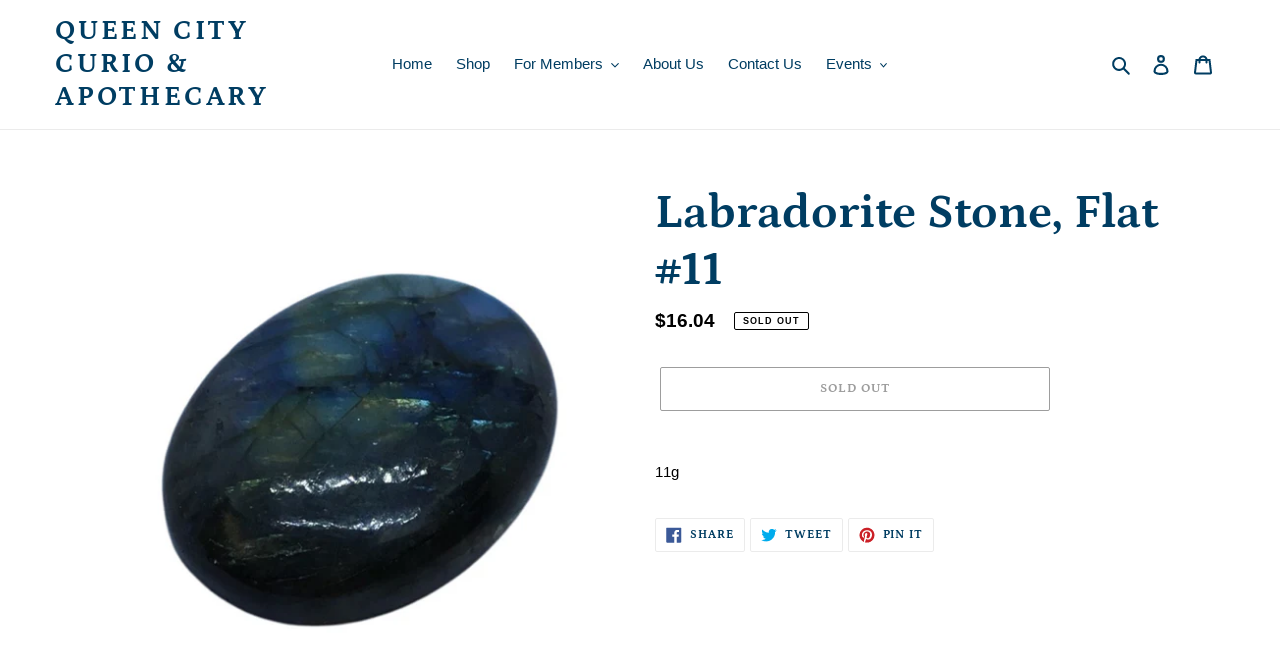

--- FILE ---
content_type: application/x-javascript; charset=utf-8
request_url: https://bundler.nice-team.net/app/shop/status/queen-city-curio-apothecary-2.myshopify.com.js?1769291680
body_size: -360
content:
var bundler_settings_updated='1767530192c';